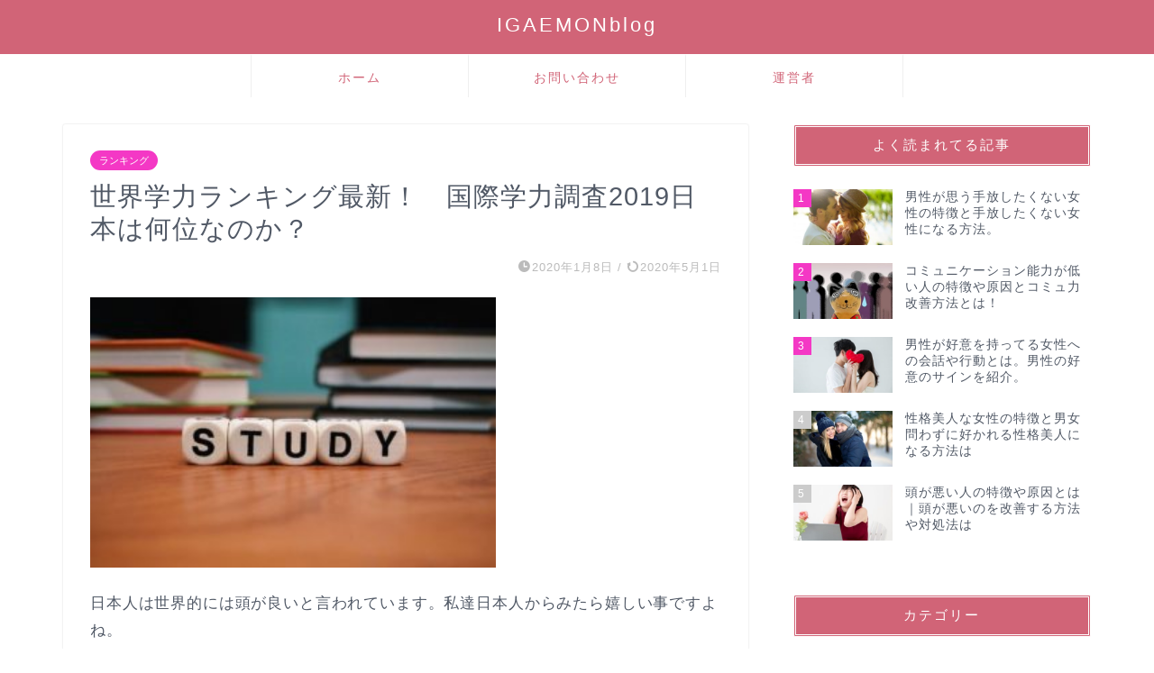

--- FILE ---
content_type: text/html; charset=UTF-8
request_url: https://igaemon.com/world-achievement-ranking2019
body_size: 13720
content:
<!DOCTYPE html><html lang="ja"><head prefix="og: http://ogp.me/ns# fb: http://ogp.me/ns/fb# article: http://ogp.me/ns/article#"><meta charset="utf-8"><meta http-equiv="X-UA-Compatible" content="IE=edge"><meta name="viewport" content="width=device-width, initial-scale=1"><meta property="og:type" content="blog"><meta property="og:title" content="世界学力ランキング最新！　国際学力調査2019日本は何位なのか？｜IGAEMONblog"><meta property="og:url" content="https://igaemon.com/world-achievement-ranking2019"><meta property="og:description" content="世界学力ランキング2019の日本の順位と、学習到達度調査（ＰＩＳＡ）について読解力とPISA型読解力の違いとは
日本の学生は低下しているのか"><meta property="og:image" content="https://igaemon.com/wp-content/uploads/2020/01/dog-734689_640-min.jpg"><meta property="og:site_name" content="IGAEMONblog"><meta property="fb:admins" content=""><meta name="twitter:card" content="summary_large_image"><meta name="description" itemprop="description" content="世界学力ランキング2019の日本の順位と、学習到達度調査（ＰＩＳＡ）について読解力とPISA型読解力の違いとは
日本の学生は低下しているのか" ><link rel="canonical" href="https://igaemon.com/world-achievement-ranking2019"><link media="all" href="https://igaemon.com/wp-content/cache/autoptimize/css/autoptimize_57c2aec630d66d90f0994908166ecf17.css" rel="stylesheet"><title>世界学力ランキング最新！　国際学力調査2019日本は何位なのか？｜IGAEMONblog</title><meta name='robots' content='max-image-preview:large' /><link rel='dns-prefetch' href='//cdnjs.cloudflare.com' /><link rel="alternate" type="application/rss+xml" title="IGAEMONblog &raquo; フィード" href="https://igaemon.com/feed" /><link rel="alternate" type="application/rss+xml" title="IGAEMONblog &raquo; コメントフィード" href="https://igaemon.com/comments/feed" /><link rel="alternate" type="application/rss+xml" title="IGAEMONblog &raquo; 世界学力ランキング最新！　国際学力調査2019日本は何位なのか？ のコメントのフィード" href="https://igaemon.com/world-achievement-ranking2019/feed" /><link rel='stylesheet' id='swiper-style-css' href='https://cdnjs.cloudflare.com/ajax/libs/Swiper/4.0.7/css/swiper.min.css?ver=6.7.4' type='text/css' media='all' /> <script type="text/javascript" src="https://igaemon.com/wp-includes/js/jquery/jquery.min.js?ver=3.7.1" id="jquery-core-js"></script> <link rel="https://api.w.org/" href="https://igaemon.com/wp-json/" /><link rel="alternate" title="JSON" type="application/json" href="https://igaemon.com/wp-json/wp/v2/posts/806" /><link rel='shortlink' href='https://igaemon.com/?p=806' /><link rel="alternate" title="oEmbed (JSON)" type="application/json+oembed" href="https://igaemon.com/wp-json/oembed/1.0/embed?url=https%3A%2F%2Figaemon.com%2Fworld-achievement-ranking2019" /><link rel="alternate" title="oEmbed (XML)" type="text/xml+oembed" href="https://igaemon.com/wp-json/oembed/1.0/embed?url=https%3A%2F%2Figaemon.com%2Fworld-achievement-ranking2019&#038;format=xml" /><link rel="icon" href="https://igaemon.com/wp-content/uploads/2020/01/cropped-cat_boss_gang-32x32.jpg" sizes="32x32" /><link rel="icon" href="https://igaemon.com/wp-content/uploads/2020/01/cropped-cat_boss_gang-192x192.jpg" sizes="192x192" /><link rel="apple-touch-icon" href="https://igaemon.com/wp-content/uploads/2020/01/cropped-cat_boss_gang-180x180.jpg" /><meta name="msapplication-TileImage" content="https://igaemon.com/wp-content/uploads/2020/01/cropped-cat_boss_gang-270x270.jpg" /><meta name="google-site-verification" content="ri1v8PCNpl4yCAPtp1xYZLMJjRPLg8Ckbm8Ytag448U" />  <script async src="https://www.googletagmanager.com/gtag/js?id=UA-143806490-3"></script> <script>window.dataLayer = window.dataLayer || [];
  function gtag(){dataLayer.push(arguments);}
  gtag('js', new Date());

  gtag('config', 'UA-143806490-3');</script> <script data-ad-client="ca-pub-6510215918793431" async src="https://pagead2.googlesyndication.com/pagead/js/adsbygoogle.js"></script> <meta name="p:domain_verify" content="2491877ac718747dca5086bed1018fbe"/> <script type="text/javascript">var microadCompass = microadCompass || {};
microadCompass.queue = microadCompass.queue || [];</script> <script type="text/javascript" charset="UTF-8" src="//j.microad.net/js/compass.js" onload="new microadCompass.AdInitializer().initialize();" async></script> </head><body class="post-template-default single single-post postid-806 single-format-standard" id="nofont-style"><div id="wrapper"><div id="scroll-content" class="animate-off"><div id="header-box" class="tn_on header-box animate-off"><div id="header" class="header-type2 header animate-off"><div id="site-info" class="ef"> <span class="tn-logo-size"><a href='https://igaemon.com/' title='IGAEMONblog' rel='home'>IGAEMONblog</a></span></div><div id="headmenu"> <span class="headsns tn_sns_on"> </span> <span class="headsearch tn_search_off"><form class="search-box" role="search" method="get" id="searchform" action="https://igaemon.com/"> <input type="search" placeholder="" class="text search-text" value="" name="s" id="s"> <input type="submit" id="searchsubmit" value="&#xe931;"></form> </span></div></div></div><div id="nav-container" class="header-style3-animate animate-off"><div id="drawernav2" class="ef"><nav class="fixed-content"><ul class="menu-box"><li class="menu-item menu-item-type-custom menu-item-object-custom menu-item-home menu-item-21"><a href="https://igaemon.com">ホーム</a></li><li class="menu-item menu-item-type-custom menu-item-object-custom menu-item-26"><a href="https://igaemon.com/%e3%81%8a%e5%95%8f%e3%81%84%e5%90%88%e3%82%8f%e3%81%9b">お問い合わせ</a></li><li class="menu-item menu-item-type-post_type menu-item-object-page menu-item-5030"><a href="https://igaemon.com/%e9%81%8b%e5%96%b6%e8%80%85">運営者</a></li></ul></nav></div></div><div class="clearfix"></div><div id="contents"><main id="main-contents" class="main-contents article_style1 animate-off" itemprop="mainContentOfPage"><section class="cps-post-box hentry"><article class="cps-post"><header class="cps-post-header"> <span class="cps-post-cat category-%e3%83%a9%e3%83%b3%e3%82%ad%e3%83%b3%e3%82%b0" itemprop="keywords"><a href="https://igaemon.com/category/%e3%83%a9%e3%83%b3%e3%82%ad%e3%83%b3%e3%82%b0" style="background-color:!important;">ランキング</a></span><h1 class="cps-post-title entry-title" itemprop="headline">世界学力ランキング最新！　国際学力調査2019日本は何位なのか？</h1><div class="cps-post-meta vcard"> <span class="writer fn" itemprop="author" itemscope itemtype="https://schema.org/Person"><span itemprop="name">イガエモン</span></span> <span class="cps-post-date-box"> <span class="cps-post-date"><i class="jic jin-ifont-watch" aria-hidden="true"></i>&nbsp;<time class="entry-date date published" datetime="2020-01-08T15:21:26+09:00">2020年1月8日</time></span> <span class="timeslash"> /</span> <time class="entry-date date updated" datetime="2020-05-01T03:53:15+09:00"><span class="cps-post-date"><i class="jic jin-ifont-reload" aria-hidden="true"></i>&nbsp;2020年5月1日</span></time> </span></div></header><div class="cps-post-main-box"><div class="cps-post-main    h2-style03 h3-style07 h4-style01 entry-content l-size l-size-sp" itemprop="articleBody"><div class="clearfix"></div> <img fetchpriority="high" decoding="async" class="alignnone wp-image-819" src="https://igaemon.com/wp-content/uploads/2020/01/study-1968077_640-min-300x200.jpg" alt="" width="450" height="300" /><p>日本人は世界的には頭が良いと言われています。私達日本人からみたら嬉しい事ですよね。</p><p>実はOECD（経済協力開発機構）は3年事に国際的な学習到達度調査（ＰＩＳＡ）というのをしています。それにより各国の学力がわかるようなんです。</p><p>この記事では学習到達度調査の結果をもとに世界学力ランキング、ＰＩＳＡランキングの日本の順位などを書いていきます。</p><p>&nbsp;</p><div class="sponsor-h2-center"></div><div class="ad-single-h2"><script async src="https://pagead2.googlesyndication.com/pagead/js/adsbygoogle.js?client=ca-pub-6510215918793431"
     crossorigin="anonymous"></script>  <ins class="adsbygoogle"
 style="display:block"
 data-ad-client="ca-pub-6510215918793431"
 data-ad-slot="6964603955"
 data-ad-format="auto"
 data-full-width-responsive="true"></ins> <script>(adsbygoogle = window.adsbygoogle || []).push({});</script></div><div id="toc_container" class="no_bullets"><p class="toc_title">目次</p><ul class="toc_list"><li><a href="#i">学習到達度調査ＰＩＳＡとは</a></li><li><a href="#2019">世界学力ランキング2019</a><ul><li><a href="#i-2">世界学力ランキング日本の順位</a></li></ul></li><li><a href="#PISA">読解力とPISA型読解力について</a><ul><li><a href="#i-3">読解力とは</a></li><li><a href="#PISA-2">PISA型読解力とは</a></li></ul></li></ul></div><h2><span id="i">学習到達度調査ＰＩＳＡとは</span></h2> <noscript><img decoding="async" class="alignnone wp-image-732" src="https://igaemon.com/wp-content/uploads/2020/01/7d892d7ab51a4e551d9922ed9fa81ee2_s-min-300x200.jpg" alt="" width="400" height="266" /></noscript><img decoding="async" class="lazyload alignnone wp-image-732" src='data:image/svg+xml,%3Csvg%20xmlns=%22http://www.w3.org/2000/svg%22%20viewBox=%220%200%20400%20266%22%3E%3C/svg%3E' data-src="https://igaemon.com/wp-content/uploads/2020/01/7d892d7ab51a4e551d9922ed9fa81ee2_s-min-300x200.jpg" alt="" width="400" height="266" /><p>学習到達度調査ＰＩＳＡってなんなのかわからない人も多いと思いますので簡単に説明します。</p><h4><strong>学習到達度調査ＰＩＳＡとは</strong></h4><p>15歳の生徒を対象に、読解力、数学知識、科学知識、問題解決を調査の事。</p><p>国際比較により教育方法を改善し標準化する観点から、生徒の成績を研究することを目的としています。</p><p>1997年から始まり以後3年事に調査をしています。</p><h2><span id="2019">世界学力ランキング2019</span></h2> <noscript><img decoding="async" class="alignnone wp-image-778" src="https://igaemon.com/wp-content/uploads/2020/01/74b18aa8d54f6da665dbc9050406f7b5_s-min-300x200.jpg" alt="" width="400" height="267" /></noscript><img decoding="async" class="lazyload alignnone wp-image-778" src='data:image/svg+xml,%3Csvg%20xmlns=%22http://www.w3.org/2000/svg%22%20viewBox=%220%200%20400%20267%22%3E%3C/svg%3E' data-src="https://igaemon.com/wp-content/uploads/2020/01/74b18aa8d54f6da665dbc9050406f7b5_s-min-300x200.jpg" alt="" width="400" height="267" /><p>さて、OECDは12月3日に１５歳を対象に３年に１度実施する国際的な学習到達度調査（ＰＩＳＡ）の２０１８年の結果を公表しました。その結果を書いていきます。</p><p>結果は以下の通り。</p><table style="border-color: #000000;" border="5"><tbody><tr style="height: 24px;"><td style="font-weight: 400; border-color: #000000; width: 20px; height: 24px; text-align: center;">順位</td><td style="border-color: #000000; width: 164px; height: 24px; text-align: center;">数学的リテラシー</td><td style="font-weight: 400; border-color: #000000; width: 40px; height: 24px; text-align: center;">得点</td></tr><tr style="height: 48px;"><td style="font-weight: 400; border-color: #000000; width: 20px; height: 48px; text-align: center;">1</td><td style="font-weight: 400; border-color: #000000; width: 164px; height: 48px; text-align: center;">北京・上海・江蘇・浙江</td><td style="font-weight: 400; border-color: #000000; width: 40px; height: 48px; text-align: center;">591</td></tr><tr style="height: 24px;"><td style="font-weight: 400; border-color: #000000; width: 20px; height: 24px; text-align: center;">2</td><td style="font-weight: 400; border-color: #000000; width: 164px; height: 24px; text-align: center;">シンガポール</td><td style="font-weight: 400; border-color: #000000; width: 40px; height: 24px; text-align: center;">569</td></tr><tr style="height: 24px;"><td style="font-weight: 400; border-color: #000000; width: 20px; height: 24px; text-align: center;">3</td><td style="font-weight: 400; border-color: #000000; width: 164px; height: 24px; text-align: center;">マカオ</td><td style="font-weight: 400; border-color: #000000; width: 40px; height: 24px; text-align: center;">558</td></tr><tr style="height: 24px;"><td style="font-weight: 400; border-color: #000000; width: 20px; height: 24px; text-align: center;">4</td><td style="font-weight: 400; border-color: #000000; width: 164px; height: 24px; text-align: center;">香港</td><td style="font-weight: 400; border-color: #000000; width: 40px; height: 24px; text-align: center;">551</td></tr><tr style="height: 24px;"><td style="font-weight: 400; border-color: #000000; width: 20px; height: 24px; text-align: center;">5</td><td style="font-weight: 400; border-color: #000000; width: 164px; height: 24px; text-align: center;">台湾</td><td style="font-weight: 400; border-color: #000000; width: 40px; height: 24px; text-align: center;">531</td></tr><tr style="height: 24px;"><td style="font-weight: 400; border-color: #000000; width: 20px; height: 24px; text-align: center;"><strong><span style="color: #ff0000;">6</span></strong></td><td style="font-weight: 400; border-color: #000000; width: 164px; height: 24px; text-align: center;"><strong><span style="color: #ff0000;">日本</span></strong></td><td style="font-weight: 400; border-color: #000000; width: 40px; height: 24px; text-align: center;"><strong><span style="color: #ff0000;">527</span></strong></td></tr><tr style="height: 24px;"><td style="font-weight: 400; border-color: #000000; width: 20px; height: 24px; text-align: center;">7</td><td style="font-weight: 400; border-color: #000000; width: 164px; height: 24px; text-align: center;">韓国</td><td style="font-weight: 400; border-color: #000000; width: 40px; height: 24px; text-align: center;">526</td></tr><tr style="height: 24px;"><td style="font-weight: 400; border-color: #000000; width: 20px; height: 24px; text-align: center;">8</td><td style="font-weight: 400; border-color: #000000; width: 164px; height: 24px; text-align: center;">エストニア</td><td style="font-weight: 400; border-color: #000000; width: 40px; height: 24px; text-align: center;">523</td></tr><tr style="height: 24px;"><td style="font-weight: 400; border-color: #000000; width: 20px; height: 24px; text-align: center;">9</td><td style="font-weight: 400; border-color: #000000; width: 164px; height: 24px; text-align: center;">オランダ</td><td style="font-weight: 400; border-color: #000000; width: 40px; height: 24px; text-align: center;">519</td></tr><tr style="height: 24px;"><td style="font-weight: 400; border-color: #000000; width: 20px; height: 24px; text-align: center;">10</td><td style="font-weight: 400; border-color: #000000; width: 164px; height: 24px; text-align: center;">ポーランド</td><td style="font-weight: 400; border-color: #000000; width: 40px; height: 24px; text-align: center;">516</td></tr><tr style="height: 24px;"><td style="font-weight: 400; border-color: #000000; width: 20px; height: 24px; text-align: center;">11</td><td style="font-weight: 400; border-color: #000000; width: 164px; height: 24px; text-align: center;">スイス</td><td style="font-weight: 400; border-color: #000000; width: 40px; height: 24px; text-align: center;">515</td></tr><tr style="height: 24px;"><td style="font-weight: 400; border-color: #000000; width: 20px; height: 24px; text-align: center;">12</td><td style="font-weight: 400; border-color: #000000; width: 164px; height: 24px; text-align: center;">カナダ</td><td style="font-weight: 400; border-color: #000000; width: 40px; height: 24px; text-align: center;">512</td></tr><tr style="height: 24px;"><td style="font-weight: 400; border-color: #000000; width: 20px; height: 24px; text-align: center;">13</td><td style="font-weight: 400; border-color: #000000; width: 164px; height: 24px; text-align: center;">デンマーク</td><td style="font-weight: 400; border-color: #000000; width: 40px; height: 24px; text-align: center;">509</td></tr><tr style="height: 24px;"><td style="font-weight: 400; border-color: #000000; width: 20px; height: 24px; text-align: center;">14</td><td style="font-weight: 400; border-color: #000000; width: 164px; height: 24px; text-align: center;">スロベニア</td><td style="font-weight: 400; border-color: #000000; width: 40px; height: 24px; text-align: center;">509</td></tr><tr style="height: 24px;"><td style="font-weight: 400; border-color: #000000; width: 20px; height: 24px; text-align: center;">15</td><td style="font-weight: 400; border-color: #000000; width: 164px; height: 24px; text-align: center;">ベルギー</td><td style="font-weight: 400; border-color: #000000; width: 40px; height: 24px; text-align: center;">508</td></tr><tr style="height: 24px;"><td style="font-weight: 400; border-color: #000000; width: 20px; height: 24px;"></td><td style="font-weight: 400; border-color: #000000; width: 164px; height: 24px; text-align: center;">OECD 平均</td><td style="font-weight: 400; border-color: #000000; width: 40px; height: 24px; text-align: center;">489</td></tr></tbody></table><p>&nbsp;</p><table style="border-color: #000000;" border="5"><tbody><tr style="height: 24px;"><td style="height: 24px; width: 24px; border-color: #000000; text-align: center;">順位</td><td style="height: 24px; width: 182px; border-color: #000000; text-align: center;">読解力</td><td style="height: 24px; width: 43px; border-color: #000000; text-align: center;">得点</td></tr><tr style="height: 33px;"><td style="font-weight: 400; height: 33px; width: 24px; border-color: #000000; text-align: center;">1</td><td style="font-weight: 400; height: 33px; width: 182px; border-color: #000000; text-align: center;">北京・上海・江蘇・浙江</td><td style="font-weight: 400; height: 33px; width: 43px; border-color: #000000; text-align: center;">555</td></tr><tr style="height: 24px;"><td style="font-weight: 400; height: 24px; width: 24px; border-color: #000000; text-align: center;">2</td><td style="font-weight: 400; height: 24px; width: 182px; border-color: #000000; text-align: center;">シンガポール</td><td style="font-weight: 400; height: 24px; width: 43px; border-color: #000000; text-align: center;">549</td></tr><tr style="height: 24px;"><td style="font-weight: 400; height: 24px; width: 24px; border-color: #000000; text-align: center;">3</td><td style="font-weight: 400; height: 24px; width: 182px; border-color: #000000; text-align: center;">マカオ</td><td style="font-weight: 400; height: 24px; width: 43px; border-color: #000000; text-align: center;">525</td></tr><tr style="height: 24px;"><td style="font-weight: 400; height: 24px; width: 24px; border-color: #000000; text-align: center;">4</td><td style="font-weight: 400; height: 24px; width: 182px; border-color: #000000; text-align: center;">香港</td><td style="font-weight: 400; height: 24px; width: 43px; border-color: #000000; text-align: center;">524</td></tr><tr style="height: 24px;"><td style="font-weight: 400; height: 24px; width: 24px; border-color: #000000; text-align: center;">5</td><td style="font-weight: 400; height: 24px; width: 182px; border-color: #000000; text-align: center;">エストニア</td><td style="font-weight: 400; height: 24px; width: 43px; border-color: #000000; text-align: center;">523</td></tr><tr style="height: 24px;"><td style="font-weight: 400; height: 24px; width: 24px; border-color: #000000; text-align: center;">6</td><td style="font-weight: 400; height: 24px; width: 182px; border-color: #000000; text-align: center;">カナダ</td><td style="font-weight: 400; height: 24px; width: 43px; border-color: #000000; text-align: center;">520</td></tr><tr style="height: 24px;"><td style="font-weight: 400; height: 24px; width: 24px; border-color: #000000; text-align: center;">7</td><td style="font-weight: 400; height: 24px; width: 182px; border-color: #000000; text-align: center;">フィンランド</td><td style="font-weight: 400; height: 24px; width: 43px; border-color: #000000; text-align: center;">520</td></tr><tr style="height: 24px;"><td style="font-weight: 400; height: 24px; width: 24px; border-color: #000000; text-align: center;">8</td><td style="font-weight: 400; height: 24px; width: 182px; border-color: #000000; text-align: center;">アイルランド</td><td style="font-weight: 400; height: 24px; width: 43px; border-color: #000000; text-align: center;">518</td></tr><tr style="height: 24px;"><td style="font-weight: 400; height: 24px; width: 24px; border-color: #000000; text-align: center;">9</td><td style="font-weight: 400; height: 24px; width: 182px; border-color: #000000; text-align: center;">韓国</td><td style="font-weight: 400; height: 24px; width: 43px; border-color: #000000; text-align: center;">514</td></tr><tr style="height: 24px;"><td style="font-weight: 400; height: 24px; width: 24px; border-color: #000000; text-align: center;">10</td><td style="font-weight: 400; height: 24px; width: 182px; border-color: #000000; text-align: center;">ポーランド</td><td style="font-weight: 400; height: 24px; width: 43px; border-color: #000000; text-align: center;">512</td></tr><tr style="height: 24px;"><td style="font-weight: 400; height: 24px; width: 24px; border-color: #000000; text-align: center;">11</td><td style="font-weight: 400; height: 24px; width: 182px; border-color: #000000; text-align: center;">スウェーデン</td><td style="font-weight: 400; height: 24px; width: 43px; border-color: #000000; text-align: center;">506</td></tr><tr style="height: 18px;"><td style="font-weight: 400; height: 18px; width: 24px; border-color: #000000; text-align: center;">12</td><td style="font-weight: 400; height: 18px; width: 182px; border-color: #000000; text-align: center;">ニュージーランド</td><td style="font-weight: 400; height: 18px; width: 43px; border-color: #000000; text-align: center;">506</td></tr><tr style="height: 24px;"><td style="font-weight: 400; height: 24px; width: 24px; border-color: #000000; text-align: center;">13</td><td style="font-weight: 400; height: 24px; width: 182px; border-color: #000000; text-align: center;">アメリカ</td><td style="font-weight: 400; height: 24px; width: 43px; border-color: #000000; text-align: center;">505</td></tr><tr style="height: 24px;"><td style="font-weight: 400; height: 24px; width: 24px; border-color: #000000; text-align: center;">14</td><td style="font-weight: 400; height: 24px; width: 182px; border-color: #000000; text-align: center;">イギリス</td><td style="font-weight: 400; height: 24px; width: 43px; border-color: #000000; text-align: center;">504</td></tr><tr style="height: 22px;"><td style="font-weight: 400; height: 22px; width: 24px; border-color: #000000; text-align: center;"><span style="color: #ff0000;"><strong>15</strong></span></td><td style="font-weight: 400; height: 22px; width: 182px; border-color: #000000; text-align: center;"><span style="color: #ff0000;"><strong>日本</strong></span></td><td style="font-weight: 400; height: 22px; width: 43px; border-color: #000000; text-align: center;"><span style="color: #ff0000;"><strong>504</strong></span></td></tr><tr style="height: 24px;"><td style="font-weight: 400; height: 24px; width: 24px; border-color: #000000; text-align: center;"></td><td style="font-weight: 400; height: 24px; width: 182px; border-color: #000000; text-align: center;">OECD 平均</td><td style="font-weight: 400; height: 24px; width: 43px; border-color: #000000; text-align: center;">487</td></tr></tbody></table><p>&nbsp;</p><table style="border-color: #000000;" border="5"><tbody><tr><td style="border-color: #000000; width: 22px; text-align: center;">順位</td><td style="border-color: #000000; width: 179px; text-align: center;">科学的リテラシー</td><td style="border-color: #000000; width: 39px; text-align: center;">得点</td></tr><tr><td style="font-weight: 400; border-color: #000000; width: 22px; text-align: center;">1</td><td style="font-weight: 400; border-color: #000000; width: 179px; text-align: center;">北京・上海・江蘇・浙江</td><td style="font-weight: 400; border-color: #000000; width: 39px; text-align: center;">590</td></tr><tr><td style="font-weight: 400; border-color: #000000; width: 22px; text-align: center;">2</td><td style="font-weight: 400; border-color: #000000; width: 179px; text-align: center;">シンガポール</td><td style="font-weight: 400; border-color: #000000; width: 39px; text-align: center;">551</td></tr><tr><td style="font-weight: 400; border-color: #000000; width: 22px; text-align: center;">3</td><td style="font-weight: 400; border-color: #000000; width: 179px; text-align: center;">マカオ</td><td style="font-weight: 400; border-color: #000000; width: 39px; text-align: center;">544</td></tr><tr><td style="font-weight: 400; border-color: #000000; width: 22px; text-align: center;">4</td><td style="font-weight: 400; border-color: #000000; width: 179px; text-align: center;">エストニア</td><td style="font-weight: 400; border-color: #000000; width: 39px; text-align: center;">530</td></tr><tr><td style="font-weight: 400; border-color: #000000; width: 22px; text-align: center;"><strong><span style="color: #ff0000;">5</span></strong></td><td style="font-weight: 400; border-color: #000000; width: 179px; text-align: center;"><strong><span style="color: #ff0000;">日本</span></strong></td><td style="font-weight: 400; border-color: #000000; width: 39px; text-align: center;"><strong><span style="color: #ff0000;">529</span></strong></td></tr><tr><td style="font-weight: 400; border-color: #000000; width: 22px; text-align: center;">6</td><td style="font-weight: 400; border-color: #000000; width: 179px; text-align: center;">フィンランド</td><td style="font-weight: 400; border-color: #000000; width: 39px; text-align: center;">522</td></tr><tr><td style="font-weight: 400; border-color: #000000; width: 22px; text-align: center;">7</td><td style="font-weight: 400; border-color: #000000; width: 179px; text-align: center;">韓国</td><td style="font-weight: 400; border-color: #000000; width: 39px; text-align: center;">519</td></tr><tr><td style="font-weight: 400; border-color: #000000; width: 22px; text-align: center;">8</td><td style="font-weight: 400; border-color: #000000; width: 179px; text-align: center;">カナダ</td><td style="font-weight: 400; border-color: #000000; width: 39px; text-align: center;">518</td></tr><tr><td style="font-weight: 400; border-color: #000000; width: 22px; text-align: center;">9</td><td style="font-weight: 400; border-color: #000000; width: 179px; text-align: center;">香港</td><td style="font-weight: 400; border-color: #000000; width: 39px; text-align: center;">517</td></tr><tr><td style="font-weight: 400; border-color: #000000; width: 22px; text-align: center;">10</td><td style="font-weight: 400; border-color: #000000; width: 179px; text-align: center;">台湾</td><td style="font-weight: 400; border-color: #000000; width: 39px; text-align: center;">516</td></tr><tr><td style="font-weight: 400; border-color: #000000; width: 22px; text-align: center;">11</td><td style="font-weight: 400; border-color: #000000; width: 179px; text-align: center;">ポーランド</td><td style="font-weight: 400; border-color: #000000; width: 39px; text-align: center;">511</td></tr><tr><td style="font-weight: 400; border-color: #000000; width: 22px; text-align: center;">12</td><td style="font-weight: 400; border-color: #000000; width: 179px; text-align: center;">ニュージーランド</td><td style="font-weight: 400; border-color: #000000; width: 39px; text-align: center;">508</td></tr><tr><td style="font-weight: 400; border-color: #000000; width: 22px; text-align: center;">13</td><td style="font-weight: 400; border-color: #000000; width: 179px; text-align: center;">スロベニア</td><td style="font-weight: 400; border-color: #000000; width: 39px; text-align: center;">507</td></tr><tr><td style="font-weight: 400; border-color: #000000; width: 22px; text-align: center;">14</td><td style="font-weight: 400; border-color: #000000; width: 179px; text-align: center;">イギリス</td><td style="font-weight: 400; border-color: #000000; width: 39px; text-align: center;">505</td></tr><tr><td style="font-weight: 400; border-color: #000000; width: 22px; text-align: center;">15</td><td style="font-weight: 400; border-color: #000000; width: 179px; text-align: center;">オランダ</td><td style="font-weight: 400; border-color: #000000; width: 39px; text-align: center;">503</td></tr><tr><td style="font-weight: 400; border-color: #000000; width: 22px; text-align: center;"></td><td style="font-weight: 400; border-color: #000000; width: 179px; text-align: center;">OECD 平均</td><td style="font-weight: 400; border-color: #000000; width: 39px; text-align: center;">489</td></tr></tbody></table><p><span style="font-size: 14px;">出典：<a href="https://www.mext.go.jp/">文部科学省ホームページ　</a>、<a href="https://www.mext.go.jp/b_menu/toukei/chousa01/kihon/1267995.htm">「学校基本調査」（文部科学省）</a> を加工して作成</span></p><p><script async src="https://pagead2.googlesyndication.com/pagead/js/adsbygoogle.js"></script><br /> <ins class="adsbygoogle" style="display: block; text-align: center;" data-ad-layout="in-article" data-ad-format="fluid" data-ad-client="ca-pub-6510215918793431" data-ad-slot="8975853967"></ins><br /> <script>(adsbygoogle = window.adsbygoogle || []).push({});</script></p><h3><span id="i-2">世界学力ランキング日本の順位</span></h3> <noscript><img decoding="async" class="alignnone wp-image-817" src="https://igaemon.com/wp-content/uploads/2020/01/knowledge-1052010_640-min-300x225.jpg" alt="" width="400" height="300" /></noscript><img decoding="async" class="lazyload alignnone wp-image-817" src='data:image/svg+xml,%3Csvg%20xmlns=%22http://www.w3.org/2000/svg%22%20viewBox=%220%200%20400%20300%22%3E%3C/svg%3E' data-src="https://igaemon.com/wp-content/uploads/2020/01/knowledge-1052010_640-min-300x225.jpg" alt="" width="400" height="300" /><p>上に表を書きましたが、わかりやすく日本の順位だけを紹介していきます。</p><p><strong>世界学力ランキングの日本の順位は</strong></p><p><span style="color: #ff0000;"><strong>数学6位</strong></span></p><p><span style="color: #ff0000;"><strong>読解力15位</strong></span></p><p><span style="color: #ff0000;"><strong>科学5位</strong></span></p><p>でした。</p><p>数学、科学は悪くないむしろ良いくらいです。しかし語解力が悪いです。また他国を見るとシンガポールが全ての分野で2位で結構凄いですね。日本も教育を改善して順位をあげてほしいですね。</p><p>過去の世界学力ランキングの日本の順位がどうだったのか少し調べてみました。</p><p>2015年の世界学力ランキングでは<strong>日本は数学5位、読解力8位、科学2位</strong>でした。それと比較すると2018年の調査では数学、読解力、科学全てが下がっています。</p><p>他の国が学力があがっただけなのかもしれませんが、少なくとも今までは日本人は頭が良いと言われてきましたが、このままでは日本の学力は今後どうなるかわからないと思いますよね。</p><p>また、日本の読解力の平均点は５０４点でＯＥＣＤ平均の４８７点は上回ったのはよかったのですが。前回の2015年の調査より12点低く、さらに過去の記録を調べてみると、2012年調査より３４点低かったんですよね。</p><p>年々日本の学生の読解力が落ちてきていると言う事実があるのです。34点も下がっているのは結構衝撃的ですよね。</p><p>数学や科学と比較しても読解力だけ結構下がってしまっていますね。</p> <a href="https://igaemon.com/gdp2019ranking" class="blog-card"><div class="blog-card-hl-box"><i class="jic jin-ifont-post"></i><span class="blog-card-hl"></span></div><div class="blog-card-box"><div class="blog-card-thumbnail"><noscript><img decoding="async" src="https://igaemon.com/wp-content/uploads/2020/01/b44699c74dcbf7999fefe51df59d3d09_s-320x180.jpg" class="blog-card-thumb-image wp-post-image" alt="" width ="162" height ="91" /></noscript><img decoding="async" src='data:image/svg+xml,%3Csvg%20xmlns=%22http://www.w3.org/2000/svg%22%20viewBox=%220%200%20210%20140%22%3E%3C/svg%3E' data-src="https://igaemon.com/wp-content/uploads/2020/01/b44699c74dcbf7999fefe51df59d3d09_s-320x180.jpg" class="lazyload blog-card-thumb-image wp-post-image" alt="" width ="162" height ="91" /></div><div class="blog-card-content"><span class="blog-card-title">GDPランキング２０１９、経済成長率ランキング日本は何位？</span><span class="blog-card-excerpt">GDPランキング２０１９、経済成長率、GDP成長率ランキング２０１９。
日本の順位は？...</span></div></div></a> <a href="https://igaemon.com/byoudou2019" class="blog-card"><div class="blog-card-hl-box"><i class="jic jin-ifont-post"></i><span class="blog-card-hl"></span></div><div class="blog-card-box"><div class="blog-card-thumbnail"><noscript><img decoding="async" src="https://igaemon.com/wp-content/uploads/2020/01/36367fc7e06ca7c7a2fbc947dce150b5_s-min-320x180.jpg" class="blog-card-thumb-image wp-post-image" alt="" width ="162" height ="91" /></noscript><img decoding="async" src='data:image/svg+xml,%3Csvg%20xmlns=%22http://www.w3.org/2000/svg%22%20viewBox=%220%200%20210%20140%22%3E%3C/svg%3E' data-src="https://igaemon.com/wp-content/uploads/2020/01/36367fc7e06ca7c7a2fbc947dce150b5_s-min-320x180.jpg" class="lazyload blog-card-thumb-image wp-post-image" alt="" width ="162" height ="91" /></div><div class="blog-card-content"><span class="blog-card-title">男女平等ランキング2019！日本は男女平等？ジェンダー・ギャップ指数2019日本</span><span class="blog-card-excerpt">男女平等ランキング、日本の男女格差は世界と比較してどうなっているのか。ジェンダー・ギャップ指数とは。日本のジェンダー・ギャップ指数の詳細につて書いています。...</span></div></div></a><h2><span id="PISA">読解力とPISA型読解力について</span></h2><p>世界学力ランキングの日本の順位は上にも書いた通りです。なぜここまで下がっているのかきになりませんか？何が起きているのか気になりますね。</p><p><script async src="https://pagead2.googlesyndication.com/pagead/js/adsbygoogle.js"></script><br /> <br /> <ins class="adsbygoogle" style="display: block;" data-ad-client="ca-pub-6510215918793431" data-ad-slot="7298866637" data-ad-format="auto" data-full-width-responsive="true"></ins><br /> <script>(adsbygoogle = window.adsbygoogle || []).push({});</script></p><h3><span id="i-3">読解力とは</span></h3> <noscript><img decoding="async" class="alignnone wp-image-820" src="https://igaemon.com/wp-content/uploads/2020/01/thought-2123971_640-min-300x199.jpg" alt="" width="450" height="299" /></noscript><img decoding="async" class="lazyload alignnone wp-image-820" src='data:image/svg+xml,%3Csvg%20xmlns=%22http://www.w3.org/2000/svg%22%20viewBox=%220%200%20450%20299%22%3E%3C/svg%3E' data-src="https://igaemon.com/wp-content/uploads/2020/01/thought-2123971_640-min-300x199.jpg" alt="" width="450" height="299" /><p>そもそも読解力とはなんでしょうか？簡単に説明します。</p><p>読解力とは日本では、国語での教育を想定したなかでの<strong>「教材としての文章の内容を正確に読み取る」</strong>という意味合いです。文章の内容を正確に理解するのが読解力というわけです。</p><p>しかし、この調査での読解力は微妙に違うようです。OECD（経済協力開発機構）の国際的な学習到達度調査（ＰＩＳＡ）での読解力はPISA型読解力と呼ばれています。</p><h3><span id="PISA-2">PISA型読解力とは</span></h3> <noscript><img decoding="async" class="alignnone wp-image-818" src="https://igaemon.com/wp-content/uploads/2020/01/mindmap-2123973_640-min-300x182.jpg" alt="" width="450" height="274" /></noscript><img decoding="async" class="lazyload alignnone wp-image-818" src='data:image/svg+xml,%3Csvg%20xmlns=%22http://www.w3.org/2000/svg%22%20viewBox=%220%200%20450%20274%22%3E%3C/svg%3E' data-src="https://igaemon.com/wp-content/uploads/2020/01/mindmap-2123973_640-min-300x182.jpg" alt="" width="450" height="274" /><p>PISA型読解力とは、文部科学省のホームページなどをでは<strong>「自らの目標を達成し、自らの知識と可能性を発達させ、効果的に社会に参加するために、書かれたテキストを理解し、利用し、熟考する能力」</strong>とされています。</p><p>わかりにくいよね。簡単に言えば自分の持っている知識を活用して資料、データを読み取り、それを解釈や評価をしてわかりやすく表現できる力という事だと思う。</p><p>日本の読解力は文章の内容を正確に読み取る能力とされていますのでPISA型読解力とは結構違いがあるよね。どちらかというとPISA型読解力の方が私生活や仕事に活用しますね。PISA型読解力は思考力などの複合的な能力ないと高得点がとれません。</p><h4>最後に</h4><p>この記事では世界学力ランキング、学習到達度調査（ＰＩＳＡ）や読解力、PISA型読解力について書いてみました。</p><p>私個人的な意見ですが、近年はこのPISA型読解力が注目されているような気がします。日本の教育も今後はPISA型読解力についてもしっかり取り組んでいくべきなんじゃないのかなぁとおもいます！</p><p>私は勉強、教育時間だけを増やすような単純な改善よりも何が原因でどういう教育をするのかまたはどう教育のやり方を変えていくのかについて議論して欲しいと思います。</p> <a href="https://igaemon.com/smart-person" class="blog-card"><div class="blog-card-hl-box"><i class="jic jin-ifont-post"></i><span class="blog-card-hl"></span></div><div class="blog-card-box"><div class="blog-card-thumbnail"><noscript><img decoding="async" src="https://igaemon.com/wp-content/uploads/2020/02/shinbunGFVL9613_TP_V4-min-e1581068202244-320x180.jpg" class="blog-card-thumb-image wp-post-image" alt="" width ="162" height ="91" /></noscript><img decoding="async" src='data:image/svg+xml,%3Csvg%20xmlns=%22http://www.w3.org/2000/svg%22%20viewBox=%220%200%20210%20140%22%3E%3C/svg%3E' data-src="https://igaemon.com/wp-content/uploads/2020/02/shinbunGFVL9613_TP_V4-min-e1581068202244-320x180.jpg" class="lazyload blog-card-thumb-image wp-post-image" alt="" width ="162" height ="91" /></div><div class="blog-card-content"><span class="blog-card-title">頭がいい人の性格や言動の特徴とは。頭がいい人になる為の方法は？</span><span class="blog-card-excerpt">頭がいい人にはどんな共通点があるのかあなたも、もしかしたら頭がいい人かも。頭がいい人の共通した特徴を紹介します。...</span></div></div></a> <a href="https://igaemon.com/iq-is-high" class="blog-card"><div class="blog-card-hl-box"><i class="jic jin-ifont-post"></i><span class="blog-card-hl"></span></div><div class="blog-card-box"><div class="blog-card-thumbnail"><noscript><img decoding="async" src="https://igaemon.com/wp-content/uploads/2020/02/ca23de250ffaaf2ade0611a577d19837_s-min-e1580989424636-320x180.jpg" class="blog-card-thumb-image wp-post-image" alt="" width ="162" height ="91" /></noscript><img decoding="async" src='data:image/svg+xml,%3Csvg%20xmlns=%22http://www.w3.org/2000/svg%22%20viewBox=%220%200%20210%20140%22%3E%3C/svg%3E' data-src="https://igaemon.com/wp-content/uploads/2020/02/ca23de250ffaaf2ade0611a577d19837_s-min-e1580989424636-320x180.jpg" class="lazyload blog-card-thumb-image wp-post-image" alt="" width ="162" height ="91" /></div><div class="blog-card-content"><span class="blog-card-title">IQが高い人の特徴と付き合い方は。IQが高い人と普通の人の違いは？</span><span class="blog-card-excerpt">IQが高い人の思考や性格などの共通した特徴とは。IQが高い人と普通の人ではどんな違いがあるのでしょうか。IQが高い人の特徴から普通の人との違いを紹介していきます。...</span></div></div></a><div class="clearfix"></div><div class="adarea-box"><section class="ad-single"><div class="center-rectangle"><div class="sponsor-center"></div> <script async src="https://pagead2.googlesyndication.com/pagead/js/adsbygoogle.js?client=ca-pub-6510215918793431"
     crossorigin="anonymous"></script>  <ins class="adsbygoogle"
 style="display:block"
 data-ad-client="ca-pub-6510215918793431"
 data-ad-slot="2833787256"
 data-ad-format="auto"
 data-full-width-responsive="true"></ins> <script>(adsbygoogle = window.adsbygoogle || []).push({});</script> </div></section></div><div class="related-ad-unit-area"><script async src="https://pagead2.googlesyndication.com/pagead/js/adsbygoogle.js"></script> <ins class="adsbygoogle"
 style="display:block"
 data-ad-format="autorelaxed"
 data-ad-client="ca-pub-6510215918793431"
 data-ad-slot="2291048151"></ins> <script>(adsbygoogle = window.adsbygoogle || []).push({});</script> <div id="cirqua-rw" class="cirqua-rw cirqua-ad-box2" style="display: none;"><div class="cirqua-header-title"><div class="cirqua-header-title-box">あなたにおすすめ</div></div><div class="cirqua-slots" style="display: none;"><div class="cirqua-slot" data-slot-id="IP9aeiWy" style="display:none"></div><div class="cirqua-slot" data-slot-id="Tisk9228" style="display:none"></div><div class="cirqua-article-slot" data-slot-id="MVsOYpXB" style="display: none;"></div><div class="cirqua-slot" data-slot-id="3NGbG2Aq" style="display:none"></div><div class="cirqua-slot" data-slot-id="TZT7SxZr" style="display:none"></div><div class="cirqua-article-slot" data-slot-id="vlZ6F4u1" style="display: none;"></div><div class="cirqua-slot" data-slot-id="iQKyPxCl" style="display:none"></div><div class="cirqua-slot" data-slot-id="iq8U2BJn" style="display:none"></div><div class="cirqua-article-slot" data-slot-id="pjVRmNJL" style="display: none;"></div><div class="cirqua-slot" data-slot-id="KEPgKDNe" style="display:none"></div><div class="cirqua-slot" data-slot-id="448CTrOY" style="display:none"></div><div class="cirqua-article-slot" data-slot-id="99XRtLcD" style="display: none;"></div></div><div class="cirqua-footer"><div class="cirqua-footer-text-box"></div></div></div> <script src="https://crs.adapf.com/cirqua.js?id=gz0SPe2i" id="cirqua-jssdk"></script></div><div class="share sns-design-type01"><div class="sns"><ol><li class="twitter"><a href="https://twitter.com/share?url=https%3A%2F%2Figaemon.com%2Fworld-achievement-ranking2019&text=%E4%B8%96%E7%95%8C%E5%AD%A6%E5%8A%9B%E3%83%A9%E3%83%B3%E3%82%AD%E3%83%B3%E3%82%B0%E6%9C%80%E6%96%B0%EF%BC%81%E3%80%80%E5%9B%BD%E9%9A%9B%E5%AD%A6%E5%8A%9B%E8%AA%BF%E6%9F%BB2019%E6%97%A5%E6%9C%AC%E3%81%AF%E4%BD%95%E4%BD%8D%E3%81%AA%E3%81%AE%E3%81%8B%EF%BC%9F - IGAEMONblog"><i class="jic jin-ifont-twitter"></i></a></li><li class="facebook"> <a href="https://www.facebook.com/sharer.php?src=bm&u=https%3A%2F%2Figaemon.com%2Fworld-achievement-ranking2019&t=%E4%B8%96%E7%95%8C%E5%AD%A6%E5%8A%9B%E3%83%A9%E3%83%B3%E3%82%AD%E3%83%B3%E3%82%B0%E6%9C%80%E6%96%B0%EF%BC%81%E3%80%80%E5%9B%BD%E9%9A%9B%E5%AD%A6%E5%8A%9B%E8%AA%BF%E6%9F%BB2019%E6%97%A5%E6%9C%AC%E3%81%AF%E4%BD%95%E4%BD%8D%E3%81%AA%E3%81%AE%E3%81%8B%EF%BC%9F - IGAEMONblog" onclick="javascript:window.open(this.href, '', 'menubar=no,toolbar=no,resizable=yes,scrollbars=yes,height=300,width=600');return false;"><i class="jic jin-ifont-facebook-t" aria-hidden="true"></i></a></li><li class="hatebu"> <a href="https://b.hatena.ne.jp/add?mode=confirm&url=https%3A%2F%2Figaemon.com%2Fworld-achievement-ranking2019" onclick="javascript:window.open(this.href, '', 'menubar=no,toolbar=no,resizable=yes,scrollbars=yes,height=400,width=510');return false;" ><i class="font-hatena"></i></a></li><li class="pocket"> <a href="https://getpocket.com/edit?url=https%3A%2F%2Figaemon.com%2Fworld-achievement-ranking2019&title=%E4%B8%96%E7%95%8C%E5%AD%A6%E5%8A%9B%E3%83%A9%E3%83%B3%E3%82%AD%E3%83%B3%E3%82%B0%E6%9C%80%E6%96%B0%EF%BC%81%E3%80%80%E5%9B%BD%E9%9A%9B%E5%AD%A6%E5%8A%9B%E8%AA%BF%E6%9F%BB2019%E6%97%A5%E6%9C%AC%E3%81%AF%E4%BD%95%E4%BD%8D%E3%81%AA%E3%81%AE%E3%81%8B%EF%BC%9F - IGAEMONblog"><i class="jic jin-ifont-pocket" aria-hidden="true"></i></a></li><li class="line"> <a href="https://line.me/R/msg/text/?https%3A%2F%2Figaemon.com%2Fworld-achievement-ranking2019"><i class="jic jin-ifont-line" aria-hidden="true"></i></a></li></ol></div></div></div></div></article></section><div id="post-bottom-widget"><div id="text-4" class="widget widget_text"><div class="widgettitle ef">この記事を書いた人</div><div class="textwidget"><p><noscript><img decoding="async" class="aligncenter wp-image-964" src="https://igaemon.com/wp-content/uploads/2020/01/cat_boss_gang-150x150.jpg" alt="" width="120" height="139" /></noscript><img decoding="async" class="lazyload aligncenter wp-image-964" src='data:image/svg+xml,%3Csvg%20xmlns=%22http://www.w3.org/2000/svg%22%20viewBox=%220%200%20120%20139%22%3E%3C/svg%3E' data-src="https://igaemon.com/wp-content/uploads/2020/01/cat_boss_gang-150x150.jpg" alt="" width="120" height="139" /></p><p>はじめましてサイト運営者の<strong>イガエモン</strong>です。バツ1再婚している40代です。会社で管理職まで出世したけど現在はフリーライター。人生山あり谷あり。</p><p>仕事や恋愛など今まで学んだりわかったことや知りたい事や興味がある事を皆さんにも伝えていきたいです。</p><p>恋愛から仕事までの経験を踏まえて皆さんの人生や生き方など何かと役立つ記事を書いていきたいと思います。</p><p>詳しいプロフィールは<strong><a href="https://igaemon.com/%e9%81%8b%e5%96%b6%e8%80%85">こちら</a></strong></p><p><a href="https://twitter.com/IGAEMONblog_"><span style="color:; font-size:16px;" class="jic-sc jin-code-icon-twitter"><i class="jic jin-ifont-twitter"></i></span></a>　<a href="https://www.facebook.com/IGAEMON2020"><span style="color:; font-size:16px;" class="jic-sc jin-code-icon-facebook"><i class="jic jin-ifont-facebook"></i></span></a>    <a href="https://www.instagram.com/igaemonblog/"><span style="color:; font-size:16px;" class="jic-sc jin-code-icon-instagram"><i class="jic jin-ifont-instagram"></i></span></a></p></div></div></div><div class="toppost-list-box-simple"><section class="related-entry-section toppost-list-box-inner"><div class="related-entry-headline"><div class="related-entry-headline-text ef"><span class="fa-headline"><i class="jic jin-ifont-post" aria-hidden="true"></i>おすすめ記事</span></div></div><div class="post-list basicstyle"><article class="post-list-item" itemscope itemtype="https://schema.org/BlogPosting"> <a class="post-list-link" rel="bookmark" href="https://igaemon.com/prefecture-population-ranking" itemprop='mainEntityOfPage'><div class="post-list-inner"><div class="post-list-thumb" itemprop="image" itemscope itemtype="https://schema.org/ImageObject"> <noscript><img src="https://igaemon.com/wp-content/uploads/2020/01/5cc7a6f7aee6fdc88dff262f7dd7fe9b_s-min-e1578923854464-640x360.jpg" class="attachment-small_size size-small_size wp-post-image" alt="" width ="314" height ="176" decoding="async" /></noscript><img src='data:image/svg+xml,%3Csvg%20xmlns=%22http://www.w3.org/2000/svg%22%20viewBox=%220%200%20210%20140%22%3E%3C/svg%3E' data-src="https://igaemon.com/wp-content/uploads/2020/01/5cc7a6f7aee6fdc88dff262f7dd7fe9b_s-min-e1578923854464-640x360.jpg" class="lazyload attachment-small_size size-small_size wp-post-image" alt="" width ="314" height ="176" decoding="async" /><meta itemprop="url" content="https://igaemon.com/wp-content/uploads/2020/01/5cc7a6f7aee6fdc88dff262f7dd7fe9b_s-min-e1578923854464-640x360.jpg"><meta itemprop="width" content="480"><meta itemprop="height" content="270"> <span class="post-list-cat category-%e3%83%a9%e3%83%b3%e3%82%ad%e3%83%b3%e3%82%b0" style="background-color:!important;" itemprop="keywords">ランキング</span></div><div class="post-list-meta vcard"><h2 class="post-list-title entry-title" itemprop="headline">都道府県人口ランキング</h2> <span class="post-list-date date ef updated" itemprop="datePublished dateModified" datetime="2020-01-23" content="2020-01-23">2020年1月23日</span> <span class="writer fn" itemprop="author" itemscope itemtype="https://schema.org/Person"><span itemprop="name">イガエモン</span></span><div class="post-list-publisher" itemprop="publisher" itemscope itemtype="https://schema.org/Organization"> <span itemprop="logo" itemscope itemtype="https://schema.org/ImageObject"> <span itemprop="url"></span> </span> <span itemprop="name">IGAEMONblog</span></div> <span class="post-list-desc" itemprop="description"> 都道府県人口ランキング
都道府県別総人口ランキング  総人口ベスト5（2018年対象）  東京都　　
 神奈川県
 大阪府
 愛知県&nbsp;…</span></div></div> </a></article><article class="post-list-item" itemscope itemtype="https://schema.org/BlogPosting"> <a class="post-list-link" rel="bookmark" href="https://igaemon.com/gdp2019ranking" itemprop='mainEntityOfPage'><div class="post-list-inner"><div class="post-list-thumb" itemprop="image" itemscope itemtype="https://schema.org/ImageObject"> <noscript><img src="https://igaemon.com/wp-content/uploads/2020/01/b44699c74dcbf7999fefe51df59d3d09_s-640x360.jpg" class="attachment-small_size size-small_size wp-post-image" alt="" width ="314" height ="176" decoding="async" /></noscript><img src='data:image/svg+xml,%3Csvg%20xmlns=%22http://www.w3.org/2000/svg%22%20viewBox=%220%200%20210%20140%22%3E%3C/svg%3E' data-src="https://igaemon.com/wp-content/uploads/2020/01/b44699c74dcbf7999fefe51df59d3d09_s-640x360.jpg" class="lazyload attachment-small_size size-small_size wp-post-image" alt="" width ="314" height ="176" decoding="async" /><meta itemprop="url" content="https://igaemon.com/wp-content/uploads/2020/01/b44699c74dcbf7999fefe51df59d3d09_s-640x360.jpg"><meta itemprop="width" content="480"><meta itemprop="height" content="270"> <span class="post-list-cat category-%e3%83%a9%e3%83%b3%e3%82%ad%e3%83%b3%e3%82%b0" style="background-color:!important;" itemprop="keywords">ランキング</span></div><div class="post-list-meta vcard"><h2 class="post-list-title entry-title" itemprop="headline">GDPランキング２０１９、経済成長率ランキング日本は何位？</h2> <span class="post-list-date date ef updated" itemprop="datePublished dateModified" datetime="2020-01-07" content="2020-01-07">2020年1月7日</span> <span class="writer fn" itemprop="author" itemscope itemtype="https://schema.org/Person"><span itemprop="name">イガエモン</span></span><div class="post-list-publisher" itemprop="publisher" itemscope itemtype="https://schema.org/Organization"> <span itemprop="logo" itemscope itemtype="https://schema.org/ImageObject"> <span itemprop="url"></span> </span> <span itemprop="name">IGAEMONblog</span></div> <span class="post-list-desc" itemprop="description"> GDPって結構よくニュースで聞いてませんか？経済について詳しい人ならだいたいGDPについてはわかっていると思います。  &nbsp;…</span></div></div> </a></article><article class="post-list-item" itemscope itemtype="https://schema.org/BlogPosting"> <a class="post-list-link" rel="bookmark" href="https://igaemon.com/world-population-ranking" itemprop='mainEntityOfPage'><div class="post-list-inner"><div class="post-list-thumb" itemprop="image" itemscope itemtype="https://schema.org/ImageObject"> <noscript><img src="https://igaemon.com/wp-content/uploads/2020/01/map-of-the-world-2401458_640-min-640x360.jpg" class="attachment-small_size size-small_size wp-post-image" alt="" width ="314" height ="176" decoding="async" /></noscript><img src='data:image/svg+xml,%3Csvg%20xmlns=%22http://www.w3.org/2000/svg%22%20viewBox=%220%200%20210%20140%22%3E%3C/svg%3E' data-src="https://igaemon.com/wp-content/uploads/2020/01/map-of-the-world-2401458_640-min-640x360.jpg" class="lazyload attachment-small_size size-small_size wp-post-image" alt="" width ="314" height ="176" decoding="async" /><meta itemprop="url" content="https://igaemon.com/wp-content/uploads/2020/01/map-of-the-world-2401458_640-min-640x360.jpg"><meta itemprop="width" content="480"><meta itemprop="height" content="270"> <span class="post-list-cat category-%e3%83%a9%e3%83%b3%e3%82%ad%e3%83%b3%e3%82%b0" style="background-color:!important;" itemprop="keywords">ランキング</span></div><div class="post-list-meta vcard"><h2 class="post-list-title entry-title" itemprop="headline">世界人口ランキング</h2> <span class="post-list-date date ef updated" itemprop="datePublished dateModified" datetime="2020-01-31" content="2020-01-31">2020年1月31日</span> <span class="writer fn" itemprop="author" itemscope itemtype="https://schema.org/Person"><span itemprop="name">イガエモン</span></span><div class="post-list-publisher" itemprop="publisher" itemscope itemtype="https://schema.org/Organization"> <span itemprop="logo" itemscope itemtype="https://schema.org/ImageObject"> <span itemprop="url"></span> </span> <span itemprop="name">IGAEMONblog</span></div> <span class="post-list-desc" itemprop="description"> 世界各国の人口のランキングを紹介していきます。  また、世界全体、アジア地域、ヨーロッパ地域、G20別に人口ランキングを書いていきます。  https://igae&nbsp;…</span></div></div> </a></article><article class="post-list-item" itemscope itemtype="https://schema.org/BlogPosting"> <a class="post-list-link" rel="bookmark" href="https://igaemon.com/japan-world-ranking" itemprop='mainEntityOfPage'><div class="post-list-inner"><div class="post-list-thumb" itemprop="image" itemscope itemtype="https://schema.org/ImageObject"> <noscript><img src="https://igaemon.com/wp-content/uploads/2020/01/6c862b745925850d5fb0338a8a1ea03e_s-min-640x360.jpg" class="attachment-small_size size-small_size wp-post-image" alt="" width ="314" height ="176" decoding="async" /></noscript><img src='data:image/svg+xml,%3Csvg%20xmlns=%22http://www.w3.org/2000/svg%22%20viewBox=%220%200%20210%20140%22%3E%3C/svg%3E' data-src="https://igaemon.com/wp-content/uploads/2020/01/6c862b745925850d5fb0338a8a1ea03e_s-min-640x360.jpg" class="lazyload attachment-small_size size-small_size wp-post-image" alt="" width ="314" height ="176" decoding="async" /><meta itemprop="url" content="https://igaemon.com/wp-content/uploads/2020/01/6c862b745925850d5fb0338a8a1ea03e_s-min-640x360.jpg"><meta itemprop="width" content="480"><meta itemprop="height" content="270"> <span class="post-list-cat category-%e3%83%a9%e3%83%b3%e3%82%ad%e3%83%b3%e3%82%b0" style="background-color:!important;" itemprop="keywords">ランキング</span></div><div class="post-list-meta vcard"><h2 class="post-list-title entry-title" itemprop="headline">日本の世界ランキング。日本と世界の比較</h2> <span class="post-list-date date ef updated" itemprop="datePublished dateModified" datetime="2020-01-11" content="2020-01-11">2020年1月11日</span> <span class="writer fn" itemprop="author" itemscope itemtype="https://schema.org/Person"><span itemprop="name">イガエモン</span></span><div class="post-list-publisher" itemprop="publisher" itemscope itemtype="https://schema.org/Organization"> <span itemprop="logo" itemscope itemtype="https://schema.org/ImageObject"> <span itemprop="url"></span> </span> <span itemprop="name">IGAEMONblog</span></div> <span class="post-list-desc" itemprop="description"> 日本と世界の他国を比較したら日本はどういう位置にいるのか気になりませんか？日本は島国なのでどうしても他国と比較しにくいですよね。  人口や面積とかいろんな分野で世界と他&nbsp;…</span></div></div> </a></article><article class="post-list-item" itemscope itemtype="https://schema.org/BlogPosting"> <a class="post-list-link" rel="bookmark" href="https://igaemon.com/world-peace-ranking-2020" itemprop='mainEntityOfPage'><div class="post-list-inner"><div class="post-list-thumb" itemprop="image" itemscope itemtype="https://schema.org/ImageObject"> <noscript><img src="https://igaemon.com/wp-content/uploads/2020/01/heart-shape-1714807_640-min-640x360.jpg" class="attachment-small_size size-small_size wp-post-image" alt="" width ="314" height ="176" decoding="async" /></noscript><img src='data:image/svg+xml,%3Csvg%20xmlns=%22http://www.w3.org/2000/svg%22%20viewBox=%220%200%20210%20140%22%3E%3C/svg%3E' data-src="https://igaemon.com/wp-content/uploads/2020/01/heart-shape-1714807_640-min-640x360.jpg" class="lazyload attachment-small_size size-small_size wp-post-image" alt="" width ="314" height ="176" decoding="async" /><meta itemprop="url" content="https://igaemon.com/wp-content/uploads/2020/01/heart-shape-1714807_640-min-640x360.jpg"><meta itemprop="width" content="480"><meta itemprop="height" content="270"> <span class="post-list-cat category-%e3%83%a9%e3%83%b3%e3%82%ad%e3%83%b3%e3%82%b0" style="background-color:!important;" itemprop="keywords">ランキング</span></div><div class="post-list-meta vcard"><h2 class="post-list-title entry-title" itemprop="headline">【最新2020年度版】世界平和度ランキング！日本は何位？</h2> <span class="post-list-date date ef updated" itemprop="datePublished dateModified" datetime="2020-06-28" content="2020-06-28">2020年6月28日</span> <span class="writer fn" itemprop="author" itemscope itemtype="https://schema.org/Person"><span itemprop="name">イガエモン</span></span><div class="post-list-publisher" itemprop="publisher" itemscope itemtype="https://schema.org/Organization"> <span itemprop="logo" itemscope itemtype="https://schema.org/ImageObject"> <span itemprop="url"></span> </span> <span itemprop="name">IGAEMONblog</span></div> <span class="post-list-desc" itemprop="description"> 世界平和度ランキングが最近更新されました。そこで世界全体、アジア地域やG20などの括りでの世界平和度ランキングを書いていきます。
&nbsp;…</span></div></div> </a></article></div></section></div><div class="clearfix"></div></main><div id="sidebar" class="sideber sidebar_style4 animate-off" role="complementary" itemscope itemtype="https://schema.org/WPSideBar"><div id="widget-popular-3" class="widget widget-popular"><div class="widgettitle ef">よく読まれてる記事</div><div id="new-entry-box"><ul><li class="new-entry-item popular-item"> <a href="https://igaemon.com/i-dont-want-to-let-go" rel="bookmark"><div class="new-entry" itemprop="image" itemscope itemtype="https://schema.org/ImageObject"><figure class="eyecatch"> <noscript><img src="https://igaemon.com/wp-content/uploads/2020/01/c04d62259bb685eda7ac7dc5c3463c6b_s-min-e1580461199743-320x180.jpg" class="attachment-cps_thumbnails size-cps_thumbnails wp-post-image" alt="" width ="96" height ="54" decoding="async" /></noscript><img src='data:image/svg+xml,%3Csvg%20xmlns=%22http://www.w3.org/2000/svg%22%20viewBox=%220%200%20210%20140%22%3E%3C/svg%3E' data-src="https://igaemon.com/wp-content/uploads/2020/01/c04d62259bb685eda7ac7dc5c3463c6b_s-min-e1580461199743-320x180.jpg" class="lazyload attachment-cps_thumbnails size-cps_thumbnails wp-post-image" alt="" width ="96" height ="54" decoding="async" /><meta itemprop="url" content="https://igaemon.com/wp-content/uploads/2020/01/c04d62259bb685eda7ac7dc5c3463c6b_s-min-e1580461199743-640x360.jpg"><meta itemprop="width" content="640"><meta itemprop="height" content="360"></figure> <span class="pop-num ef">1</span></div><div class="new-entry-item-meta"><h3 class="new-entry-item-title" itemprop="headline">男性が思う手放したくない女性の特徴と手放したくない女性になる方法。</h3></div> </a></li><li class="new-entry-item popular-item"> <a href="https://igaemon.com/poorcommunication-skills" rel="bookmark"><div class="new-entry" itemprop="image" itemscope itemtype="https://schema.org/ImageObject"><figure class="eyecatch"> <noscript><img src="https://igaemon.com/wp-content/uploads/2020/04/972fd1a71de9ca58d294af3141c01e1c_s-min-320x180.jpg" class="attachment-cps_thumbnails size-cps_thumbnails wp-post-image" alt="" width ="96" height ="54" decoding="async" /></noscript><img src='data:image/svg+xml,%3Csvg%20xmlns=%22http://www.w3.org/2000/svg%22%20viewBox=%220%200%20210%20140%22%3E%3C/svg%3E' data-src="https://igaemon.com/wp-content/uploads/2020/04/972fd1a71de9ca58d294af3141c01e1c_s-min-320x180.jpg" class="lazyload attachment-cps_thumbnails size-cps_thumbnails wp-post-image" alt="" width ="96" height ="54" decoding="async" /><meta itemprop="url" content="https://igaemon.com/wp-content/uploads/2020/04/972fd1a71de9ca58d294af3141c01e1c_s-min-640x360.jpg"><meta itemprop="width" content="640"><meta itemprop="height" content="360"></figure> <span class="pop-num ef">2</span></div><div class="new-entry-item-meta"><h3 class="new-entry-item-title" itemprop="headline">コミュニケーション能力が低い人の特徴や原因とコミュ力改善方法とは！</h3></div> </a></li><li class="new-entry-item popular-item"> <a href="https://igaemon.com/mens-favor" rel="bookmark"><div class="new-entry" itemprop="image" itemscope itemtype="https://schema.org/ImageObject"><figure class="eyecatch"> <noscript><img src="https://igaemon.com/wp-content/uploads/2020/02/8a0a0c44b9b8e5b9cd426d071b132c36_s-1-min-e1581254660218-320x180.jpg" class="attachment-cps_thumbnails size-cps_thumbnails wp-post-image" alt="" width ="96" height ="54" decoding="async" /></noscript><img src='data:image/svg+xml,%3Csvg%20xmlns=%22http://www.w3.org/2000/svg%22%20viewBox=%220%200%20210%20140%22%3E%3C/svg%3E' data-src="https://igaemon.com/wp-content/uploads/2020/02/8a0a0c44b9b8e5b9cd426d071b132c36_s-1-min-e1581254660218-320x180.jpg" class="lazyload attachment-cps_thumbnails size-cps_thumbnails wp-post-image" alt="" width ="96" height ="54" decoding="async" /><meta itemprop="url" content="https://igaemon.com/wp-content/uploads/2020/02/8a0a0c44b9b8e5b9cd426d071b132c36_s-1-min-e1581254660218-640x360.jpg"><meta itemprop="width" content="640"><meta itemprop="height" content="360"></figure> <span class="pop-num ef">3</span></div><div class="new-entry-item-meta"><h3 class="new-entry-item-title" itemprop="headline">男性が好意を持ってる女性への会話や行動とは。男性の好意のサインを紹介。</h3></div> </a></li><li class="new-entry-item popular-item"> <a href="https://igaemon.com/beautifulwoman-personality" rel="bookmark"><div class="new-entry" itemprop="image" itemscope itemtype="https://schema.org/ImageObject"><figure class="eyecatch"> <noscript><img src="https://igaemon.com/wp-content/uploads/2020/10/412186_s-min-320x180.jpg" class="attachment-cps_thumbnails size-cps_thumbnails wp-post-image" alt="" width ="96" height ="54" decoding="async" /></noscript><img src='data:image/svg+xml,%3Csvg%20xmlns=%22http://www.w3.org/2000/svg%22%20viewBox=%220%200%20210%20140%22%3E%3C/svg%3E' data-src="https://igaemon.com/wp-content/uploads/2020/10/412186_s-min-320x180.jpg" class="lazyload attachment-cps_thumbnails size-cps_thumbnails wp-post-image" alt="" width ="96" height ="54" decoding="async" /><meta itemprop="url" content="https://igaemon.com/wp-content/uploads/2020/10/412186_s-min-640x360.jpg"><meta itemprop="width" content="640"><meta itemprop="height" content="360"></figure> <span class="pop-num ef">4</span></div><div class="new-entry-item-meta"><h3 class="new-entry-item-title" itemprop="headline">性格美人な女性の特徴と男女問わずに好かれる性格美人になる方法は</h3></div> </a></li><li class="new-entry-item popular-item"> <a href="https://igaemon.com/smart-people" rel="bookmark"><div class="new-entry" itemprop="image" itemscope itemtype="https://schema.org/ImageObject"><figure class="eyecatch"> <noscript><img src="https://igaemon.com/wp-content/uploads/2020/02/0c83710de9cf69a4905bc6167575fd67_s-min-e1580604296835-320x180.jpg" class="attachment-cps_thumbnails size-cps_thumbnails wp-post-image" alt="" width ="96" height ="54" decoding="async" /></noscript><img src='data:image/svg+xml,%3Csvg%20xmlns=%22http://www.w3.org/2000/svg%22%20viewBox=%220%200%20210%20140%22%3E%3C/svg%3E' data-src="https://igaemon.com/wp-content/uploads/2020/02/0c83710de9cf69a4905bc6167575fd67_s-min-e1580604296835-320x180.jpg" class="lazyload attachment-cps_thumbnails size-cps_thumbnails wp-post-image" alt="" width ="96" height ="54" decoding="async" /><meta itemprop="url" content="https://igaemon.com/wp-content/uploads/2020/02/0c83710de9cf69a4905bc6167575fd67_s-min-e1580604296835-640x360.jpg"><meta itemprop="width" content="640"><meta itemprop="height" content="360"></figure> <span class="pop-num ef">5</span></div><div class="new-entry-item-meta"><h3 class="new-entry-item-title" itemprop="headline">頭が悪い人の特徴や原因とは｜頭が悪いのを改善する方法や対処法は</h3></div> </a></li></ul></div></div><div id="categories-5" class="widget widget_categories"><div class="widgettitle ef">カテゴリー</div><ul><li class="cat-item cat-item-66"><a href="https://igaemon.com/category/lifestyle">ライフスタイル <span class="count">247</span></a></li><li class="cat-item cat-item-61"><a href="https://igaemon.com/category/%e3%83%a9%e3%83%b3%e3%82%ad%e3%83%b3%e3%82%b0">ランキング <span class="count">12</span></a></li><li class="cat-item cat-item-64"><a href="https://igaemon.com/category/jobs">仕事 <span class="count">38</span></a></li><li class="cat-item cat-item-65"><a href="https://igaemon.com/category/love-couple">恋愛・夫婦 <span class="count">323</span></a></li><li class="cat-item cat-item-1"><a href="https://igaemon.com/category/%e6%9c%aa%e5%88%86%e9%a1%9e">未分類 <span class="count">15</span></a></li><li class="cat-item cat-item-20"><a href="https://igaemon.com/category/economy">経済 <span class="count">12</span></a></li></ul></div><div id="search-3" class="widget widget_search"><form class="search-box" role="search" method="get" id="searchform" action="https://igaemon.com/"> <input type="search" placeholder="" class="text search-text" value="" name="s" id="s"> <input type="submit" id="searchsubmit" value="&#xe931;"></form></div></div></div><div class="clearfix"></div><div id="breadcrumb" class="footer_type1"><ul itemscope itemtype="https://schema.org/BreadcrumbList"><div class="page-top-footer"><a class="totop"><i class="jic jin-ifont-arrowtop"></i></a></div><li itemprop="itemListElement" itemscope itemtype="https://schema.org/ListItem"> <a href="https://igaemon.com/" itemid="https://igaemon.com/" itemscope itemtype="https://schema.org/Thing" itemprop="item"> <i class="jic jin-ifont-home space-i" aria-hidden="true"></i><span itemprop="name">HOME</span> </a><meta itemprop="position" content="1"></li><li itemprop="itemListElement" itemscope itemtype="https://schema.org/ListItem"><i class="jic jin-ifont-arrow space" aria-hidden="true"></i><a href="https://igaemon.com/category/%e3%83%a9%e3%83%b3%e3%82%ad%e3%83%b3%e3%82%b0" itemid="https://igaemon.com/category/%e3%83%a9%e3%83%b3%e3%82%ad%e3%83%b3%e3%82%b0" itemscope itemtype="https://schema.org/Thing" itemprop="item"><span itemprop="name">ランキング</span></a><meta itemprop="position" content="2"></li><li itemprop="itemListElement" itemscope itemtype="https://schema.org/ListItem"> <i class="jic jin-ifont-arrow space" aria-hidden="true"></i> <a href="#" itemid="" itemscope itemtype="https://schema.org/Thing" itemprop="item"> <span itemprop="name">世界学力ランキング最新！　国際学力調査2019日本は何位なのか？</span> </a><meta itemprop="position" content="3"></li></ul></div><footer role="contentinfo" itemscope itemtype="https://schema.org/WPFooter"><div class="clearfix"></div><div id="footer-box"><div class="footer-inner"> <span id="privacy"><a href="https://igaemon.com/privacy">プライバシーポリシー</a></span> <span id="law"><a href="https://igaemon.com/law">免責事項</a></span> <span id="copyright" itemprop="copyrightHolder"><i class="jic jin-ifont-copyright" aria-hidden="true"></i>2020–2025&nbsp;&nbsp;IGAEMONblog</span></div></div><div class="clearfix"></div></footer></div></div> <noscript><style>.lazyload{display:none;}</style></noscript><script data-noptimize="1">window.lazySizesConfig=window.lazySizesConfig||{};window.lazySizesConfig.loadMode=1;</script><script async data-noptimize="1" src='https://igaemon.com/wp-content/plugins/autoptimize/classes/external/js/lazysizes.min.js?ao_version=3.1.13'></script><script type="text/javascript" src="https://igaemon.com/wp-includes/js/dist/hooks.min.js?ver=4d63a3d491d11ffd8ac6" id="wp-hooks-js"></script> <script type="text/javascript" src="https://igaemon.com/wp-includes/js/dist/i18n.min.js?ver=5e580eb46a90c2b997e6" id="wp-i18n-js"></script> <script type="text/javascript" id="wp-i18n-js-after">wp.i18n.setLocaleData( { 'text direction\u0004ltr': [ 'ltr' ] } );</script> <script type="text/javascript" id="contact-form-7-js-translations">( function( domain, translations ) {
	var localeData = translations.locale_data[ domain ] || translations.locale_data.messages;
	localeData[""].domain = domain;
	wp.i18n.setLocaleData( localeData, domain );
} )( "contact-form-7", {"translation-revision-date":"2024-11-05 02:21:01+0000","generator":"GlotPress\/4.0.1","domain":"messages","locale_data":{"messages":{"":{"domain":"messages","plural-forms":"nplurals=1; plural=0;","lang":"ja_JP"},"This contact form is placed in the wrong place.":["\u3053\u306e\u30b3\u30f3\u30bf\u30af\u30c8\u30d5\u30a9\u30fc\u30e0\u306f\u9593\u9055\u3063\u305f\u4f4d\u7f6e\u306b\u7f6e\u304b\u308c\u3066\u3044\u307e\u3059\u3002"],"Error:":["\u30a8\u30e9\u30fc:"]}},"comment":{"reference":"includes\/js\/index.js"}} );</script> <script type="text/javascript" id="contact-form-7-js-before">var wpcf7 = {
    "api": {
        "root": "https:\/\/igaemon.com\/wp-json\/",
        "namespace": "contact-form-7\/v1"
    }
};</script> <script type="text/javascript" id="toc-front-js-extra">var tocplus = {"visibility_show":"\u8868\u793a","visibility_hide":"\u975e\u8868\u793a","visibility_hide_by_default":"1","width":"Auto"};</script> <script type="text/javascript" src="https://cdnjs.cloudflare.com/ajax/libs/Swiper/4.0.7/js/swiper.min.js?ver=6.7.4" id="cps-swiper-js"></script> <script>var mySwiper = new Swiper ('.swiper-container', {
		// Optional parameters
		loop: true,
		slidesPerView: 5,
		spaceBetween: 15,
		autoplay: {
			delay: 2700,
		},
		// If we need pagination
		pagination: {
			el: '.swiper-pagination',
		},

		// Navigation arrows
		navigation: {
			nextEl: '.swiper-button-next',
			prevEl: '.swiper-button-prev',
		},

		// And if we need scrollbar
		scrollbar: {
			el: '.swiper-scrollbar',
		},
		breakpoints: {
              1024: {
				slidesPerView: 4,
				spaceBetween: 15,
			},
              767: {
				slidesPerView: 2,
				spaceBetween: 10,
				centeredSlides : true,
				autoplay: {
					delay: 4200,
				},
			}
        }
	});
	
	var mySwiper2 = new Swiper ('.swiper-container2', {
	// Optional parameters
		loop: true,
		slidesPerView: 3,
		spaceBetween: 17,
		centeredSlides : true,
		autoplay: {
			delay: 4000,
		},

		// If we need pagination
		pagination: {
			el: '.swiper-pagination',
		},

		// Navigation arrows
		navigation: {
			nextEl: '.swiper-button-next',
			prevEl: '.swiper-button-prev',
		},

		// And if we need scrollbar
		scrollbar: {
			el: '.swiper-scrollbar',
		},

		breakpoints: {
			767: {
				slidesPerView: 2,
				spaceBetween: 10,
				centeredSlides : true,
				autoplay: {
					delay: 4200,
				},
			}
		}
	});</script> <div id="page-top"> <a class="totop"><i class="jic jin-ifont-arrowtop"></i></a></div> <script defer src="https://igaemon.com/wp-content/cache/autoptimize/js/autoptimize_38769ff22673a3d8d9410e6137820d95.js"></script></body></html>

--- FILE ---
content_type: text/html; charset=utf-8
request_url: https://www.google.com/recaptcha/api2/aframe
body_size: 266
content:
<!DOCTYPE HTML><html><head><meta http-equiv="content-type" content="text/html; charset=UTF-8"></head><body><script nonce="9Rm8uEtteHVlfkSQcJ0HHA">/** Anti-fraud and anti-abuse applications only. See google.com/recaptcha */ try{var clients={'sodar':'https://pagead2.googlesyndication.com/pagead/sodar?'};window.addEventListener("message",function(a){try{if(a.source===window.parent){var b=JSON.parse(a.data);var c=clients[b['id']];if(c){var d=document.createElement('img');d.src=c+b['params']+'&rc='+(localStorage.getItem("rc::a")?sessionStorage.getItem("rc::b"):"");window.document.body.appendChild(d);sessionStorage.setItem("rc::e",parseInt(sessionStorage.getItem("rc::e")||0)+1);localStorage.setItem("rc::h",'1766855370131');}}}catch(b){}});window.parent.postMessage("_grecaptcha_ready", "*");}catch(b){}</script></body></html>